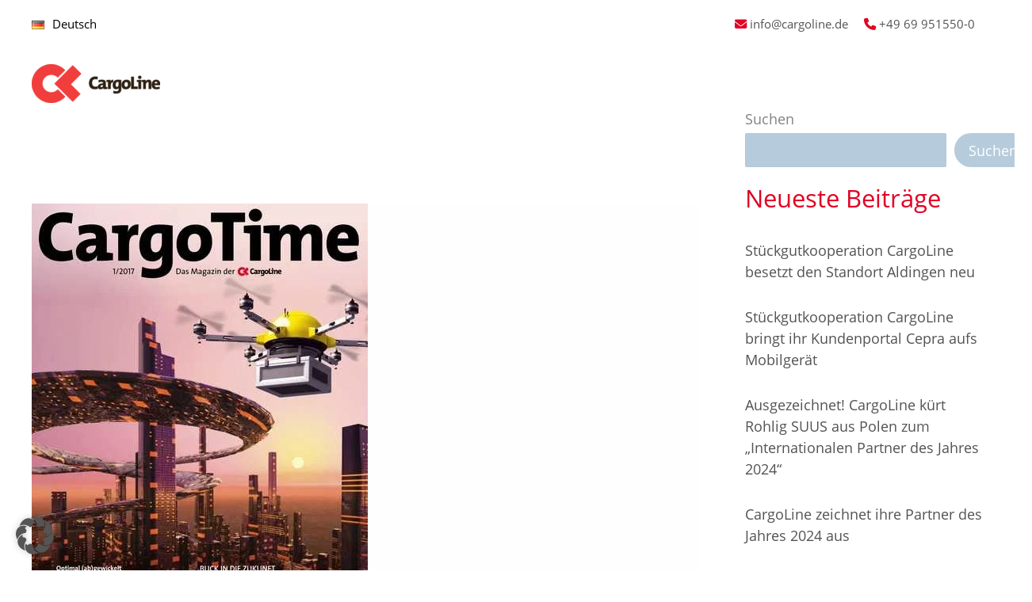

--- FILE ---
content_type: text/css; charset=utf-8
request_url: https://www.cargoline.de/wp-content/themes/astra-child/style.css?ver=1
body_size: -1849
content:
/**
Theme Name: Astra Child
Author: code-x GmbH
Author URI: https://code-x.de/
Description: Astra Anpassungen von der code-x GmbH
Version: 1
License: GNU General Public License v2 or later
License URI: http://www.gnu.org/licenses/gpl-2.0.html
Text Domain: astra-child
Template: astra
*/

#page {
    min-height:auto!important;
}

:root {
    --wp--style--global--content-size: 1200px!important;
}

--- FILE ---
content_type: text/css; charset=utf-8
request_url: https://www.cargoline.de/wp-content/themes/astra-child/scss/layout.css?ver=0.1
body_size: 1847
content:
@font-face {
  font-family: "Open Sans";
  src: url("../fonts/OpenSans-Regular.ttf") format("truetype");
  font-weight: 400;
  font-style: normal;
  font-display: swap;
}
@font-face {
  font-family: "Open Sans";
  src: url("../fonts/OpenSans-Italic.ttf") format("truetype");
  font-weight: 400;
  font-style: italic;
  font-display: swap;
}
@font-face {
  font-family: "Open Sans";
  src: url("../fonts/OpenSans-Bold.ttf") format("truetype");
  font-weight: 700;
  font-style: normal;
  font-display: swap;
}
@font-face {
  font-family: "Open Sans";
  src: url("../fonts/OpenSans-BoldItalic.ttf") format("truetype");
  font-weight: 700;
  font-style: italic;
  font-display: swap;
}
html body {
  font-family: "Open Sans", Arial, sans-serif;
}
html body h1.entry-title {
  font-size: 50px !important;
  font-weight: 700;
}

.entry-content ul {
  list-style-type: none;
  margin: 0;
}
.entry-content ul > li {
  position: relative;
  padding-left: 25px;
  line-height: 1.3;
  margin-bottom: 5px;
}
.entry-content ul > li:before {
  position: absolute;
  left: 0;
  font-family: FontAwesome;
  content: "\f00c";
  color: var(--ast-global-color-8);
}
.entry-content ul > li > ul {
  list-style-type: none;
  padding-left: 0;
  margin-top: 5px;
}
.entry-content ul > li > ul > li {
  padding: 0 0 0 20px;
  margin-bottom: 0;
}
.entry-content ul > li > ul > li:before {
  content: "";
  height: 10px;
  width: 10px;
  border-radius: 100px;
  background: #fff;
  border: 2px solid var(--ast-global-color-8);
  position: absolute;
  top: 7px;
  left: 0;
}
.entry-content ol {
  margin: 0 0 0 25px;
  position: relative;
}

.entry-content .nf-form-cont ul {
  list-style-type: none;
  margin: 0;
}
.entry-content .nf-form-cont ul > li {
  position: static;
  padding-left: inherit;
  line-height: 1.3;
  margin-bottom: auto;
}
.entry-content .nf-form-cont ul > li:before {
  display: none;
}

p:empty {
  margin: 0;
}

.cargo-icon {
  vertical-align: middle;
}

.cargo-icon path, .cargo-icon polygon {
  fill: var(--ast-global-color-8);
}

.slider-btn, .slider-btn:hover {
  background-color: var(--ast-global-color-8) !important;
}

h1, h2, h3, h4, h5, h6, p {
  margin: 0 0 30px 0;
}

figcaption {
  font-size: 14px;
  font-style: italic;
  line-height: normal;
}

@media screen and (max-width: 781px) {
  .mobile-padding {
    padding-left: 20px !important;
    padding-right: 20px !important;
  }
}
.ast-separate-container {
  background: #fff;
}

.wp-block-button.is-style-outline > a.wp-block-button__link:not(.has-background) {
  border: 2px solid var(--ast-global-color-8);
  border-radius: 3px;
  color: var(--ast-global-color-8);
  background: transparent;
}
.wp-block-button.is-style-outline > a.wp-block-button__link:not(.has-background):hover, .wp-block-button.is-style-outline > a.wp-block-button__link:not(.has-background):focus {
  border: 2px solid var(--ast-global-color-8);
  border-radius: 3px;
  color: var(--ast-global-color-8) !important;
  background: transparent;
}

.single-cpt_cargoline .cpt_cargoline {
  background: white !important;
}
.single-cpt_cargoline #content {
  background: white;
}
.single-cpt_cargoline #content .alignfull {
  margin-left: -50%;
  margin-right: -50%;
}

.single-cpt_cargoline h5.wp-block-heading {
  margin-bottom: 0;
}
.single-cpt_cargoline ul {
  margin-bottom: 40px;
}

body .title1, body .title1 * {
  font-size: 80px;
  font-weight: 700;
  margin: 0;
}
body .title2, body .title2 * {
  font-size: 50px;
  line-height: 60px;
  font-weight: 700;
  margin: 0;
}
body .title3, body .title3 * {
  font-size: 30px;
  line-height: 50px;
  font-weight: 700;
  margin: 0;
}
body .dachzeile {
  font-size: 18px;
  line-height: 33px;
  font-weight: 700;
  margin: 0;
  color: var(--ast-global-color-8);
}

.ast-no-title h3 {
  margin: 0;
}

.ast-above-header-wrap {
  background-color: #fff;
}
.ast-above-header-wrap p {
  margin-bottom: 0;
}
.ast-above-header-wrap i {
  color: var(--ast-global-color-8);
}

.gradient1 {
  opacity: 0.6 !important;
}

.language-switcher-wrapper {
  color: #000;
  display: -ms-flexbox;
  display: flex;
  -ms-flex-direction: column;
  flex-direction: column;
}
.language-switcher-wrapper .language-switcher-current {
  cursor: pointer;
  margin-right: 20px;
}
.language-switcher-wrapper .language-switcher-languages {
  position: relative;
  width: 170px;
  z-index: 10;
}
.language-switcher-wrapper .language-switcher-languages ul {
  display: none;
  position: absolute;
  left: -21px;
  background: #fff;
  list-style-type: none;
  padding: 0 20px;
  margin: 0;
  border-top: none;
}
.language-switcher-wrapper .language-switcher-languages ul li {
  white-space: nowrap;
}
.language-switcher-wrapper .language-switcher-languages ul li a {
  color: #000;
}
.language-switcher-wrapper img {
  margin-right: 10px;
}

@keyframes marquee {
  0% {
    left: 100%;
  }
  100% {
    left: -30%;
  }
}
#cx-posts-important-alert {
  background-color: var(--ast-global-color-6);
  position: relative;
  height: 50px;
  line-height: 24px;
}
#cx-posts-important-alert .container {
  display: block;
  height: 50px;
}
#cx-posts-important-alert .marquee {
  overflow: hidden;
  display: flex;
  flex-wrap: nowrap;
  align-items: center;
  height: 50px;
}
#cx-posts-important-alert .marquee .js-marquee {
  margin: 0 !important;
}
#cx-posts-important-alert .marquee p {
  color: #fff;
  display: inline-flex;
  width: 97%;
  overflow: hidden;
  flex-wrap: nowrap;
  white-space: nowrap;
  position: relative;
  margin-bottom: 0 !important;
}
#cx-posts-important-alert .marquee p > a {
  display: inline-flex;
  width: auto;
  color: #fff;
}
#cx-posts-important-alert .marquee p .marquee-seperator {
  margin: 0 55px;
}
#cx-posts-important-alert .marquee > div {
  display: inline-flex;
}
#cx-posts-important-alert .marquee-hide {
  display: inline-flex;
  position: absolute;
  top: 5px;
  right: 10px;
  margin-right: 5px;
}
#cx-posts-important-alert .marquee-hide .close-button {
  display: block;
  width: 40px;
  height: 40px;
  position: relative;
  overflow: hidden;
  color: #fff;
  cursor: pointer;
}
#cx-posts-important-alert .marquee-hide .close-button > div {
  position: relative;
}
#cx-posts-important-alert .marquee-hide .close-button-block {
  width: 20px;
  height: 10px;
  position: relative;
  overflow: hidden;
}
#cx-posts-important-alert .marquee-hide .close-button-block:before, #cx-posts-important-alert .marquee-hide .close-button-block:after {
  content: "";
  position: absolute;
  bottom: 0;
  left: calc(55% - 4px);
  display: block;
  width: 4px;
  height: 25px;
  transform-origin: bottom center;
  background: white;
  transition: all ease-out 280ms;
  background-color: #fff;
}
#cx-posts-important-alert .marquee-hide .close-button-block:last-of-type {
  transform: rotate(180deg);
}
#cx-posts-important-alert .marquee-hide .close-button .out {
  position: absolute;
  top: 0;
  left: 0;
  padding: 12px 15px;
}
#cx-posts-important-alert .marquee-hide .close-button .out .close-button-block:before {
  transform: translateX(-4px) translateY(5px) rotate(40deg);
}
#cx-posts-important-alert .marquee-hide .close-button .out .close-button-block:after {
  transform: translateX(4px) translateY(3px) rotate(-40deg);
}

li.astra-megamenu-li > ul.astra-megamenu > li.menu-item {
  padding: 0;
}
li.astra-megamenu-li > ul.astra-megamenu > li.menu-item.menu-item-has-children > a .menu-text {
  font-weight: 700;
  font-size: 16px;
}
li.astra-megamenu-li > ul.astra-megamenu > li.menu-item > ul.sub-menu > li > a > .menu-text {
  font-size: 16px;
}

.site-header-above-section-right {
  font-size: 0.85em;
  margin-bottom: 1px;
}

.single-cpt_cargoline .ast-container #primary {
  margin-top: 0 !important;
}

.cargotime_checkboxes {
  display: flex;
  flex-wrap: wrap;
}
.cargotime_checkboxes div {
  min-width: 200px;
}

.submit-wrap .nf-field-element .nf-element {
  background-color: var(--ast-global-color-8);
}

.nf-form-layout .nf-form-content {
  max-width: 100% !important;
}

.ninja-forms-form-wrap .nf-response-msg {
  color: var(--ast-global-color-6);
  font-size: 25px;
  margin-top: 50px;
}

.nf-form-layout .nf-progress-container {
  background-color: white !important;
}
.nf-form-layout .nf-progress-container .nf-progress {
  background-color: var(--ast-global-color-5);
}
.nf-form-layout .nf-breadcrumbs {
  display: flex;
  justify-content: space-around;
}
.nf-form-layout .nf-breadcrumbs .active > a {
  background: var(--ast-global-color-8) !important;
  color: white !important;
}
.nf-form-layout .nf-breadcrumbs > li:before {
  content: "" !important;
}
.nf-form-layout .nf-breadcrumbs > li > a {
  text-decoration: none;
  background: var(--ast-global-color-5) !important;
}
.nf-form-layout .nf-mp-footer .nf-next-previous .nf-previous-item:before, .nf-form-layout .nf-mp-footer .nf-next-previous .nf-next-item:before {
  content: "" !important;
}
.nf-form-layout .nf-mp-footer .nf-next-previous .nf-previous-item > input, .nf-form-layout .nf-mp-footer .nf-next-previous .nf-next-item > input {
  background: var(--ast-global-color-5);
}

.checkbox-wrap .nf-field-element label.nf-checked-label::before, .checkbox-wrap .nf-field-label label.nf-checked-label::before, .listcheckbox-wrap .nf-field-element label.nf-checked-label::before, .listcheckbox-wrap .nf-field-label label.nf-checked-label::before {
  color: var(--ast-global-color-8) !important;
}

.listradio-wrap .nf-field-element label.nf-checked-label::before {
  background: var(--ast-global-color-8) !important;
}

.ast-builder-grid-row-3-rheavy .ast-builder-grid-row {
  grid-template-columns: 34fr 25fr 41fr !important;
}
@media screen and (max-width: 1024px) {
  .ast-builder-grid-row-3-rheavy .ast-builder-grid-row {
    grid-template-columns: 50fr 50fr !important;
    row-gap: 50px;
  }
  .ast-builder-grid-row-3-rheavy .ast-builder-grid-row .site-footer-section-3 {
    grid-column: 1/2;
  }
  .ast-builder-grid-row-3-rheavy .ast-builder-grid-row .footer-nav-wrap ul {
    display: flex;
    justify-content: center;
  }
  .ast-builder-grid-row-3-rheavy .ast-builder-grid-row .footer-nav-wrap ul li a {
    font-size: 15px;
  }
}
@media screen and (max-width: 768px) {
  .ast-builder-grid-row-3-rheavy .ast-builder-grid-row {
    grid-template-columns: 100fr !important;
  }
}

.site-footer i {
  color: var(--ast-global-color-8);
}
.site-footer .widget_text {
  margin-bottom: 30px;
}
.site-footer .widget_text p {
  font-size: 15px;
}

.cargo-icon {
  vertical-align: middle;
}

.cargo-icon path, .cargo-icon polygon {
  fill: var(--ast-global-color-8);
}

h1, h2, h3, h4, h5, h6, p {
  margin: 0 0 30px 0;
}

html * {
  hyphens: auto;
}

.ast-pagination .navigation .nav-links {
  display: flex;
  justify-content: center;
  align-items: center;
  flex-wrap: wrap;
}
.ast-pagination .navigation .nav-links .page-numbers {
  border: 1px solid rgba(129, 129, 129, 0.5);
  margin: 0 5px;
  display: flex;
  align-items: center;
  justify-content: center;
  border-radius: 5px;
  padding: 0 20px;
  width: auto;
}
.ast-pagination .navigation .nav-links .page-numbers.prev {
  margin: 0 10px;
}
.ast-pagination .navigation .nav-links .page-numbers.current {
  background: var(--ast-global-color-8);
  border-color: var(--ast-global-color-8);
  color: #fff;
}
.ast-pagination .navigation .nav-links .page-numbers.next {
  margin: 0 10px;
}
.ast-pagination .navigation .nav-links .page-numbers:hover, .ast-pagination .navigation .nav-links .page-numbers:focus {
  background: var(--ast-global-color-8);
  border-color: var(--ast-global-color-8);
  color: #fff;
}
.ast-pagination .navigation .nav-links .page-numbers:hover path, .ast-pagination .navigation .nav-links .page-numbers:hover polygon, .ast-pagination .navigation .nav-links .page-numbers:focus path, .ast-pagination .navigation .nav-links .page-numbers:focus polygon {
  fill: #fff;
}

.sidebar-main {
  height: 100%;
}
.sidebar-main ul.wp-block-latest-posts > li {
  display: flex;
  margin-bottom: 30px !important;
}
.sidebar-main ul.wp-block-latest-posts > li .wp-block-latest-posts__featured-image {
  margin-bottom: 0;
}
.sidebar-main ul.wp-block-latest-posts > li a {
  margin: 0;
}
.sidebar-main ul.wp-block-latest-posts > li a > img {
  object-fit: cover;
  width: 80px;
  height: 80px;
}

.search-results .ast-archive-description, .search-no-results .ast-archive-description {
  margin: 0 !important;
  padding: 30px 0 !important;
  background-color: transparent !important;
}
.search-results article, .search-no-results article {
  padding: 20px !important;
}
.search-results article .read-more a, .search-no-results article .read-more a {
  display: inline-block;
  margin-bottom: 30px;
}
.search-results article .post-content, .search-no-results article .post-content {
  display: flex;
  flex-direction: column;
}
.search-results article .post-content .entry-title, .search-no-results article .post-content .entry-title {
  order: 1;
}
.search-results article .post-content .entry-header, .search-no-results article .post-content .entry-header {
  order: 3;
}
.search-results article .post-content .ast-excerpt-container, .search-no-results article .post-content .ast-excerpt-container {
  order: 4;
}
.search-results article .post-content .read-more, .search-no-results article .post-content .read-more {
  order: 5;
}
.search-results article .post-content .entry-content, .search-no-results article .post-content .entry-content {
  order: 2;
}
.search-results article.post .post-thumb, .search-no-results article.post .post-thumb {
  display: none;
}
.search-results article.post .post-content, .search-no-results article.post .post-content {
  width: 100%;
  padding: 0;
}

.ast-search-wrapper {
  text-align: center;
  color: #fff;
}
.ast-search-wrapper .search-form .text {
  color: transparent;
}

.mega-menu-wrap > ul > li.mega-menu-item.mega-toggle-on > a {
  background: #fff !important;
  border-radius: 10px 10px 0 0 !important;
  color: #3A3A3A !important;
}
.mega-menu-wrap > ul > li.mega-menu-item.mega-menu-grid > ul.mega-sub-menu {
  box-shadow: none !important;
}
.mega-menu-wrap > ul > li.mega-menu-item.mega-menu-grid > ul.mega-sub-menu > li > ul {
  display: flex !important;
  align-items: stretch !important;
}
.mega-menu-wrap > ul > li.mega-menu-item.mega-menu-grid > ul.mega-sub-menu > li > ul .col1-styles, .mega-menu-wrap > ul > li.mega-menu-item.mega-menu-grid > ul.mega-sub-menu > li > ul .col3-styles {
  border-right: 1px solid #E4E4E4 !important;
}
.mega-menu-wrap > ul > li.mega-menu-item.mega-menu-grid > ul.mega-sub-menu > li > ul .col4-styles {
  display: flex !important;
  align-items: center !important;
}
.mega-menu-wrap > ul > li.mega-menu-item.mega-menu-grid > ul.mega-sub-menu > li > ul .col4-styles .h3 {
  font-size: 30px;
  color: #002DB9;
  font-weight: 700;
}
.mega-menu-wrap > ul > li.mega-menu-item.mega-menu-grid > ul.mega-sub-menu > li > ul .col4-styles a {
  background: #fc0;
  padding: 20px;
  border-radius: 8px;
  color: #203A8F;
  text-decoration: none;
  font-size: 18px;
  margin-top: 20px;
  display: inline-block;
}

.download_wrapper {
  display: flex;
  flex-wrap: wrap;
  margin-bottom: 20px;
  padding-bottom: 30px;
  border-bottom: 1px solid rgba(129, 129, 129, 0.5);
}
.download_wrapper .download_content {
  width: calc(100% - 150px);
  display: flex;
  flex-wrap: wrap;
  align-items: flex-start;
}
@media screen and (max-width: 500px) {
  .download_wrapper .download_content {
    width: 100%;
    margin-bottom: 20px;
  }
}
.download_wrapper .download_content h3 {
  width: 100%;
  margin-bottom: 10px;
}
.download_wrapper .download_content h3 a {
  font-weight: 700;
  font-size: 18px;
  text-decoration: none;
}
.download_wrapper .download_content .download_meta {
  font-size: 15px;
  color: rgba(0, 0, 0, 0.5);
}
.download_wrapper .download_content .download_meta .icon-file {
  margin-right: 5px;
}
.download_wrapper .download_content .download_meta .icon-file svg {
  height: 16px;
  width: auto;
}
.download_wrapper .download_content .download_meta .download_file_type {
  text-transform: uppercase;
}
.download_wrapper .download_link {
  width: 150px;
  flex-shrink: 0;
  align-self: center;
}
.download_wrapper .download_link a {
  display: inline-block;
  border-radius: 5px;
  padding: 12px 30px;
  border: 1px solid var(--ast-global-color-8);
  background: var(--ast-global-color-8);
  color: #fff;
  text-decoration: none;
  font-size: 18px;
  line-height: normal;
}

.verification-api-wrapper {
  display: flex;
  justify-content: center;
  flex-wrap: wrap;
}
.verification-api-wrapper .widget-title {
  display: flex;
  flex-wrap: wrap;
  width: 100%;
  font-size: 28px;
  font-weight: 700;
  color: #e20024;
  justify-content: center;
  margin-bottom: 40px;
  text-align: center;
}
.verification-api-wrapper .widget-title h2 {
  width: 100%;
  font-size: 1.2em;
  margin-bottom: 10px;
  line-height: 1.2em;
}
.verification-api-wrapper .widget-title span {
  width: 100%;
  font-size: 0.7em;
  color: #000;
}
.verification-api-wrapper .post-verify {
  width: 60%;
}
.verification-api-wrapper .post-verify .verification-api-input {
  width: 100%;
  padding: 10px 10px;
  min-height: 50px;
  text-align: center;
  border: 1px solid #bbb;
  font-size: 1em;
}
.verification-api-wrapper .post-verify .button-wrapper {
  display: flex;
  justify-content: center;
  margin: 40px 0px 20px 0px;
}
.verification-api-wrapper .post-verify .button-wrapper a {
  background: #e20024;
  /*text-transform: uppercase;*/
  white-space: nowrap;
  display: inline-block;
  color: #fff;
  cursor: pointer;
  border-radius: 4px;
  padding: 10px 50px;
}
.verification-api-wrapper .answer_from_api {
  width: 100%;
}
.verification-api-wrapper .answer_from_api .load-verification {
  width: 100%;
  text-align: center;
}
.verification-api-wrapper .answer_from_api .verification-fail {
  border: 1px solid red;
  margin: 25px 0;
  padding: 25px;
  border-radius: 4px;
  background: #f8f8f8;
  width: 100%;
}
.verification-api-wrapper .answer_from_api .verification-sucess {
  border: 1px solid green;
  margin: 25px 0;
  padding: 25px;
  border-radius: 4px;
  background: #f8f8f8;
  width: 100%;
}

.timeline-block-detail {
  background-color: #f5f5f5 !important;
}

body.page-template-template-startseite #masthead,
body.page-template-template-slider #masthead,
body.transportloesungen-template-default #masthead,
body.stellenangebot-template-template-startseite #masthead,
body.stellenangebot-template-template-slider #masthead,
body.leistung-template-template-startseite #masthead,
body.leistung-template-template-slider #masthead {
  position: absolute;
  left: 0;
  right: 0;
  z-index: 99;
}
body.page-template-template-startseite #masthead .ast-primary-header-bar,
body.page-template-template-slider #masthead .ast-primary-header-bar,
body.transportloesungen-template-default #masthead .ast-primary-header-bar,
body.stellenangebot-template-template-startseite #masthead .ast-primary-header-bar,
body.stellenangebot-template-template-slider #masthead .ast-primary-header-bar,
body.leistung-template-template-startseite #masthead .ast-primary-header-bar,
body.leistung-template-template-slider #masthead .ast-primary-header-bar {
  background-color: transparent;
}

body.page-template-template-startseite-karriere #masthead,
body.page-template-template-slider #masthead,
body.stellenangebot-template-template-startseite-karriere #masthead {
  position: absolute;
  left: 0;
  right: 0;
  z-index: 99;
}
body.page-template-template-startseite-karriere #masthead .ast-primary-header-bar,
body.page-template-template-slider #masthead .ast-primary-header-bar,
body.stellenangebot-template-template-startseite-karriere #masthead .ast-primary-header-bar {
  background-color: transparent;
}

body.blog .ast-article-post, .page-template-template-blog-archive .ast-article-post {
  border-bottom: none !important;
  margin-bottom: 50px !important;
}
@media screen and (max-width: 768px) {
  body.blog .ast-article-post, .page-template-template-blog-archive .ast-article-post {
    margin-bottom: 70px !important;
  }
}
body.blog .ast-article-post .blog-layout-3, .page-template-template-blog-archive .ast-article-post .blog-layout-3 {
  width: 100%;
  display: flex;
  border: none;
  padding: 0;
}
body.blog .ast-article-post .blog-layout-3 .ast-blog-featured-section, .page-template-template-blog-archive .ast-article-post .blog-layout-3 .ast-blog-featured-section {
  width: 33.33%;
}
body.blog .ast-article-post .blog-layout-3 .ast-blog-featured-section:empty, .page-template-template-blog-archive .ast-article-post .blog-layout-3 .ast-blog-featured-section:empty {
  width: 0;
  display: none;
}
@media screen and (max-width: 768px) {
  body.blog .ast-article-post .blog-layout-3 .ast-blog-featured-section, .page-template-template-blog-archive .ast-article-post .blog-layout-3 .ast-blog-featured-section {
    width: 100%;
  }
}
body.blog .ast-article-post .blog-layout-3 .ast-blog-featured-section .post-thumb-img-content a img, .page-template-template-blog-archive .ast-article-post .blog-layout-3 .ast-blog-featured-section .post-thumb-img-content a img {
  border-radius: 5px;
  width: 100%;
}
body.blog .ast-article-post .blog-layout-3 .post-content, .page-template-template-blog-archive .ast-article-post .blog-layout-3 .post-content {
  width: calc(66.66% - 2em);
  margin-left: 2em;
  padding-left: 2em;
}
@media screen and (max-width: 768px) {
  body.blog .ast-article-post .blog-layout-3 .post-content, .page-template-template-blog-archive .ast-article-post .blog-layout-3 .post-content {
    width: 100%;
    margin-left: 0;
  }
}
body.blog .ast-article-post .blog-layout-3 .post-content .entry-header .entry-title a, .page-template-template-blog-archive .ast-article-post .blog-layout-3 .post-content .entry-header .entry-title a {
  font-weight: 700;
}
body.blog .ast-article-post .blog-layout-3 .post-content .entry-content .read-more, .page-template-template-blog-archive .ast-article-post .blog-layout-3 .post-content .entry-content .read-more {
  margin-top: 20px;
}
body.blog .ast-article-post .blog-layout-3 .post-content .entry-content .read-more .ast-button, .page-template-template-blog-archive .ast-article-post .blog-layout-3 .post-content .entry-content .read-more .ast-button {
  display: inline-block;
  margin-top: 10px;
  text-decoration: none;
}

.blog-overview-wrapper {
  padding: 20px 0;
}

.post .post-thumb-img-content.post-thumb {
  display: flex;
  justify-content: center;
}
.post .post-thumb-img-content.post-thumb > img {
  width: auto !important;
}

.wp-block-heading.blog-title {
  font-size: 1.66rem;
}

/*# sourceMappingURL=layout.css.map */
